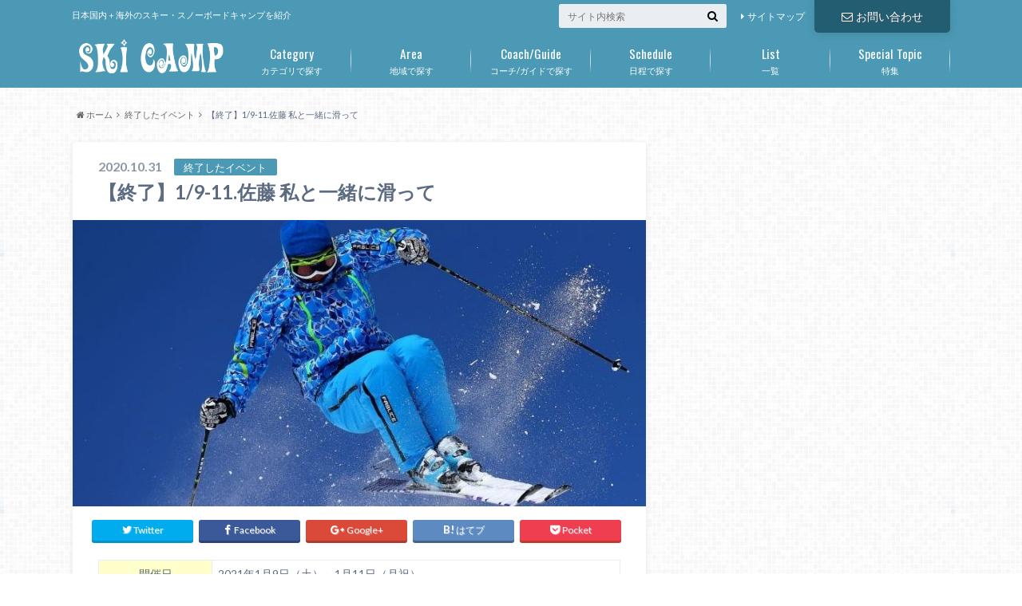

--- FILE ---
content_type: text/html; charset=UTF-8
request_url: https://ski-camp.jp/2020/10/31/20210109-noritaka-sato-camp/
body_size: 14645
content:
<!doctype html>

<!--[if lt IE 7]><html lang="ja"
	itemscope 
	itemtype="http://schema.org/Article" 
	prefix="og: http://ogp.me/ns#"  class="no-js lt-ie9 lt-ie8 lt-ie7"><![endif]-->
<!--[if (IE 7)&!(IEMobile)]><html lang="ja"
	itemscope 
	itemtype="http://schema.org/Article" 
	prefix="og: http://ogp.me/ns#"  class="no-js lt-ie9 lt-ie8"><![endif]-->
<!--[if (IE 8)&!(IEMobile)]><html lang="ja"
	itemscope 
	itemtype="http://schema.org/Article" 
	prefix="og: http://ogp.me/ns#"  class="no-js lt-ie9"><![endif]-->
<!--[if gt IE 8]><!--> <html lang="ja"
	itemscope 
	itemtype="http://schema.org/Article" 
	prefix="og: http://ogp.me/ns#"  class="no-js"><!--<![endif]-->

	<head>

<!--Added 03/16/2017 from here-->
<meta name="google-site-verification" content="SRgFD54rvOa1D2n80SMH83B0E9Oug2ReAtxB_5C9xSY" />
<!--Added 03/16/2017 to here-->

		<meta charset="utf-8">

		<meta http-equiv="X-UA-Compatible" content="IE=edge">

		<title>【終了】1/9-11.佐藤 私と一緒に滑って | Ski Camp</title>

		<meta name="HandheldFriendly" content="True">
		<meta name="MobileOptimized" content="320">
		<meta name="viewport" content="width=device-width, initial-scale=1"/>

		<link rel="apple-touch-icon" href="https://ski-camp.jp/wp-content/uploads/2016/06/favicon_144_144.jpg">
		<link rel="icon" href="https://ski-camp.jp/wp-content/uploads/2016/06/favicon2.png">

		<link rel="pingback" href="https://ski-camp.jp/xmlrpc.php">

		<!--[if IE]>
		<link rel="shortcut icon" href="https://ski-camp.jp/wp-content/uploads/2016/06/favicon.ico">
		<![endif]-->

		<!--[if lt IE 9]>
		<script src="//html5shiv.googlecode.com/svn/trunk/html5.js"></script>
		<script src="//css3-mediaqueries-js.googlecode.com/svn/trunk/css3-mediaqueries.js"></script>
		<![endif]-->


		
<!-- All in One SEO Pack 2.3.4.2 by Michael Torbert of Semper Fi Web Design[-1,-1] -->
<meta name="description" itemprop="description" content="開催日 2021年1月9日（土）～1月11日（月祝） 場所 長野県　Mt.乗鞍スノーリゾート 講師 佐藤紀隆 参加費 2泊3日 49" />

<meta name="keywords" itemprop="keywords" content="mt.乗鞍スノーリゾート,ski-est,佐藤紀隆,甲信越,長野" />

<link rel="canonical" href="https://ski-camp.jp/2020/10/31/20210109-noritaka-sato-camp/" />
<meta property="og:title" content="【終了】1/9-11.佐藤 私と一緒に滑って" />
<meta property="og:type" content="article" />
<meta property="og:url" content="https://ski-camp.jp/2020/10/31/20210109-noritaka-sato-camp/" />
<meta property="og:image" content="https://ski-camp.jp/wp-content/uploads/2017/12/p_noritaka-sato-e1543059147239.jpg" />
<meta property="og:site_name" content="Ski Camp" />
<meta property="article:published_time" content="2020-10-31T18:59:31Z" />
<meta property="article:modified_time" content="2021-01-12T14:31:55Z" />
<meta name="twitter:card" content="summary" />
<meta name="twitter:title" content="【終了】1/9-11.佐藤 私と一緒に滑って" />
<meta name="twitter:image" content="https://ski-camp.jp/wp-content/uploads/2017/12/p_noritaka-sato-e1543059147239.jpg" />
<meta itemprop="image" content="https://ski-camp.jp/wp-content/uploads/2017/12/p_noritaka-sato-e1543059147239.jpg" />
		<script type="text/javascript">
		  var _gaq = _gaq || [];
		  _gaq.push(['_setAccount', 'UA-79227825-1']);
		  _gaq.push(['_trackPageview']);
		  (function() {
		    var ga = document.createElement('script'); ga.type = 'text/javascript'; ga.async = true;
			ga.src = ('https:' == document.location.protocol ? 'https://ssl' : 'http://www') + '.google-analytics.com/ga.js';
		    var s = document.getElementsByTagName('script')[0]; s.parentNode.insertBefore(ga, s);
		  })();
		</script>
<!-- /all in one seo pack -->
<link rel="alternate" type="application/rss+xml" title="Ski Camp &raquo; フィード" href="https://ski-camp.jp/feed/" />
<link rel="alternate" type="application/rss+xml" title="Ski Camp &raquo; コメントフィード" href="https://ski-camp.jp/comments/feed/" />
		<script type="text/javascript">
			window._wpemojiSettings = {"baseUrl":"https:\/\/s.w.org\/images\/core\/emoji\/72x72\/","ext":".png","source":{"concatemoji":"https:\/\/ski-camp.jp\/wp-includes\/js\/wp-emoji-release.min.js"}};
			!function(e,o,t){var a,n,r;function i(e){var t=o.createElement("script");t.src=e,t.type="text/javascript",o.getElementsByTagName("head")[0].appendChild(t)}for(r=Array("simple","flag","unicode8","diversity"),t.supports={everything:!0,everythingExceptFlag:!0},n=0;n<r.length;n++)t.supports[r[n]]=function(e){var t,a,n=o.createElement("canvas"),r=n.getContext&&n.getContext("2d"),i=String.fromCharCode;if(!r||!r.fillText)return!1;switch(r.textBaseline="top",r.font="600 32px Arial",e){case"flag":return r.fillText(i(55356,56806,55356,56826),0,0),3e3<n.toDataURL().length;case"diversity":return r.fillText(i(55356,57221),0,0),a=(t=r.getImageData(16,16,1,1).data)[0]+","+t[1]+","+t[2]+","+t[3],r.fillText(i(55356,57221,55356,57343),0,0),a!=(t=r.getImageData(16,16,1,1).data)[0]+","+t[1]+","+t[2]+","+t[3];case"simple":return r.fillText(i(55357,56835),0,0),0!==r.getImageData(16,16,1,1).data[0];case"unicode8":return r.fillText(i(55356,57135),0,0),0!==r.getImageData(16,16,1,1).data[0]}return!1}(r[n]),t.supports.everything=t.supports.everything&&t.supports[r[n]],"flag"!==r[n]&&(t.supports.everythingExceptFlag=t.supports.everythingExceptFlag&&t.supports[r[n]]);t.supports.everythingExceptFlag=t.supports.everythingExceptFlag&&!t.supports.flag,t.DOMReady=!1,t.readyCallback=function(){t.DOMReady=!0},t.supports.everything||(a=function(){t.readyCallback()},o.addEventListener?(o.addEventListener("DOMContentLoaded",a,!1),e.addEventListener("load",a,!1)):(e.attachEvent("onload",a),o.attachEvent("onreadystatechange",function(){"complete"===o.readyState&&t.readyCallback()})),(a=t.source||{}).concatemoji?i(a.concatemoji):a.wpemoji&&a.twemoji&&(i(a.twemoji),i(a.wpemoji)))}(window,document,window._wpemojiSettings);
		</script>
		<style type="text/css">
img.wp-smiley,
img.emoji {
	display: inline !important;
	border: none !important;
	box-shadow: none !important;
	height: 1em !important;
	width: 1em !important;
	margin: 0 .07em !important;
	vertical-align: -0.1em !important;
	background: none !important;
	padding: 0 !important;
}
</style>
<link rel='stylesheet' id='contact-form-7-css'  href='https://ski-camp.jp/wp-content/plugins/contact-form-7/includes/css/styles.css' type='text/css' media='all' />
<link rel='stylesheet' id='style-css'  href='https://ski-camp.jp/wp-content/themes/albatros/style.css' type='text/css' media='all' />
<link rel='stylesheet' id='child-style-css'  href='https://ski-camp.jp/wp-content/themes/albatros_custom/style.css' type='text/css' media='all' />
<link rel='stylesheet' id='shortcode-css'  href='https://ski-camp.jp/wp-content/themes/albatros/library/css/shortcode.css' type='text/css' media='all' />
<script type='text/javascript' src='//ajax.googleapis.com/ajax/libs/jquery/1.8.3/jquery.min.js'></script>
<link rel='https://api.w.org/' href='https://ski-camp.jp/wp-json/' />
<link rel='shortlink' href='https://ski-camp.jp/?p=9304' />
<link rel="alternate" type="application/json+oembed" href="https://ski-camp.jp/wp-json/oembed/1.0/embed?url=https%3A%2F%2Fski-camp.jp%2F2020%2F10%2F31%2F20210109-noritaka-sato-camp%2F" />
<link rel="alternate" type="text/xml+oembed" href="https://ski-camp.jp/wp-json/oembed/1.0/embed?url=https%3A%2F%2Fski-camp.jp%2F2020%2F10%2F31%2F20210109-noritaka-sato-camp%2F&#038;format=xml" />
<style type="text/css">
body{color: #5c6b80;}
a{color: #4B99B5;}
a:hover{color: #74B7CF;}
.hentry footer .post-categories li a,.hentry footer .tags a{  background: #4B99B5;  border:1px solid #4B99B5;}
.hentry footer .tags a{color:#4B99B5; background: none;}
.hentry footer .post-categories li a:hover,.hentry footer .tags a:hover{ background:#74B7CF;  border-color:#74B7CF;}
input[type="text"],input[type="password"],input[type="datetime"],input[type="datetime-local"],input[type="date"],input[type="month"],input[type="time"],input[type="week"],input[type="number"],input[type="email"],input[type="url"],input[type="search"],input[type="tel"],input[type="color"],select,textarea,.field { background-color: #eaedf2;}
/*ヘッダー*/
.header{background: #4B99B5;}
.header .subnav .site_description,.header .mobile_site_description{color:  #fff;}
.nav li a {color: #fff;}
.nav li a:hover{color:#FFFF00;}
.subnav .contactbutton a{background: #235D72;}
.subnav .contactbutton a:hover{background:#3F7E94;}
@media only screen and (min-width: 768px) {
	.nav ul {background: #323944;}
	.nav li ul.sub-menu li a{color: #B0B4BA;}
}
/*メインエリア*/
.byline .cat-name{background: #4B99B5; color:  #fff;}
.widgettitle {background: #4B99B5; color:  #fff;}
.widget li a:after{color: #4B99B5!important;}

/* 投稿ページ吹き出し見出し */
.single .entry-content h2{background: #5C6B80;}
.single .entry-content h2:after{border-top-color:#5C6B80;}
/* リスト要素 */
.entry-content ul li:before{ background: #5C6B80;}
.entry-content ol li:before{ background: #5C6B80;}
/* カテゴリーラベル */
.single .authorbox .author-newpost li .cat-name,.related-box li .cat-name{ background: #4B99B5;}
/* CTA */
.cta-inner{ background: #323944;}
/* ローカルナビ */
.local-nav .title a{ background: #4B99B5;}
.local-nav .current_page_item a{color:#4B99B5;}
/* ランキングバッジ */
ul.wpp-list li a:before{background: #4B99B5;}
/* アーカイブのボタン */
.readmore a{border:1px solid #4B99B5;color:#4B99B5;}
.readmore a:hover{background:#4B99B5;color:#fff;}
/* ボタンの色 */
.btn-wrap a{background: #4B99B5;border: 1px solid #4B99B5;}
.btn-wrap a:hover{background: #74B7CF;}
.btn-wrap.simple a{border:1px solid #4B99B5;color:#4B99B5;}
.btn-wrap.simple a:hover{background:#4B99B5;}
/* コメント */
.blue-btn, .comment-reply-link, #submit { background-color: #4B99B5; }
.blue-btn:hover, .comment-reply-link:hover, #submit:hover, .blue-btn:focus, .comment-reply-link:focus, #submit:focus {background-color: #74B7CF; }
/* サイドバー */
.widget a{text-decoration:none; color:#666;}
.widget a:hover{color:#999;}
/*フッター*/
#footer-top{background-color: #323944; color: #86909E;}
.footer a,#footer-top a{color: #B0B4BA;}
#footer-top .widgettitle{color: #86909E;}
.footer {background-color: #323944;color: #86909E;}
.footer-links li:before{ color: #4B99B5;}
/* ページネーション */
.pagination a, .pagination span,.page-links a , .page-links ul > li > span{color: #4B99B5;}
.pagination a:hover, .pagination a:focus,.page-links a:hover, .page-links a:focus{background-color: #4B99B5;}
.pagination .current:hover, .pagination .current:focus{color: #74B7CF;}
</style>
<style>.simplemap img{max-width:none !important;padding:0 !important;margin:0 !important;}.staticmap,.staticmap img{max-width:100% !important;height:auto !important;}.simplemap .simplemap-content{display:none;}</style>
<script>var google_map_api_key = 'AIzaSyCSgTuve9_mVZicOKxQjkEol5_k0YSVzgU';</script><style type="text/css" id="custom-background-css">
body.custom-background { background-image: url('https://ski-camp.jp/wp-content/themes/albatros/library/images/body_bg01.png'); background-repeat: repeat; background-position: top left; background-attachment: scroll; }
</style>

<!--Added 06/30/2023 from here-->
<!-- Google tag (gtag.js) -->
<script async src="https://www.googletagmanager.com/gtag/js?id=G-4VBH8CX17H"></script>
<script>
  window.dataLayer = window.dataLayer || [];
  function gtag(){dataLayer.push(arguments);}
  gtag('js', new Date());

  gtag('config', 'G-4VBH8CX17H');
</script>
<!--Added 06/30/2023 to here-->

	</head>

	<body class="single single-post postid-9304 single-format-standard custom-background" itemscope itemtype="//schema.org/WebPage">

		<div id="container">

					
			<header class="header" role="banner" itemscope itemtype="//schema.org/WPHeader">

				<div id="inner-header" class="wrap cf">


					
<div id="logo">
																		<p class="h1 img" itemscope itemtype="//schema.org/Organization"><a href="https://ski-camp.jp"><img src="https://ski-camp.jp/wp-content/uploads/2016/06/logo-1.png" alt="Ski Camp"></a></p>
											</div>					
					
					<div class="subnav cf">
										<p class="site_description">日本国内＋海外のスキー・スノーボードキャンプを紹介</p>
										
					<div class="contactbutton"><ul id="menu-%e5%95%8f%e3%81%84%e5%90%88%e3%82%8f%e3%81%9b" class=""><li id="menu-item-27" class="menu-item menu-item-type-custom menu-item-object-custom menu-item-27"><a href="https://ski-camp.jp/contact/"><span class="gf"></span><i class="fa fa-envelope-o"></i>お問い合わせ</a></li>
</ul></div>					
					<ul id="menu-%e3%82%b5%e3%83%96%e3%83%8a%e3%83%93%e3%82%b2%e3%83%bc%e3%82%b7%e3%83%a7%e3%83%b3" class="linklist"><li id="menu-item-71" class="menu-item menu-item-type-custom menu-item-object-custom menu-item-71"><a href="http://ski-camp.jp/site-map/">サイトマップ<span class="gf"></span></a></li>
</ul>					
					<form role="search" method="get" id="searchform" class="searchform" action="https://ski-camp.jp/">
    <div>
        <label for="s" class="screen-reader-text"></label>
        <input type="search" id="s" name="s" value="" placeholder="サイト内検索" /><button type="submit" id="searchsubmit" ><i class="fa fa-search"></i></button>
    </div>
</form>					</div>

					<nav id="g_nav" role="navigation" itemscope itemtype="//schema.org/SiteNavigationElement">
						<ul id="menu-%e3%82%b9%e3%82%ad%e3%83%bc%e3%82%ab%e3%83%86%e3%82%b4%e3%83%aa%e3%83%bc" class="nav top-nav cf"><li id="menu-item-106" class="menu-item menu-item-type-post_type menu-item-object-page menu-item-has-children menu-item-106"><a href="https://ski-camp.jp/categories/">カテゴリで探す<span class="gf">Category</span></a>
<ul class="sub-menu">
	<li id="menu-item-3390" class="menu-item menu-item-type-post_type menu-item-object-page menu-item-3390"><a href="https://ski-camp.jp/categories/technical/">基礎スキー<span class="gf">Technical</span></a></li>
	<li id="menu-item-3048" class="menu-item menu-item-type-post_type menu-item-object-page menu-item-3048"><a href="https://ski-camp.jp/categories/racing/">レーシング<span class="gf">Racing</span></a></li>
	<li id="menu-item-4671" class="menu-item menu-item-type-post_type menu-item-object-page menu-item-4671"><a href="https://ski-camp.jp/categories/free-style/">フリースタイル<span class="gf"></span></a></li>
	<li id="menu-item-4549" class="menu-item menu-item-type-post_type menu-item-object-page menu-item-4549"><a href="https://ski-camp.jp/categories/backcountry/">バックカントリー<span class="gf"></span></a></li>
	<li id="menu-item-5073" class="menu-item menu-item-type-post_type menu-item-object-page menu-item-5073"><a href="https://ski-camp.jp/categories/telemark/">テレマーク<span class="gf"></span></a></li>
	<li id="menu-item-4554" class="menu-item menu-item-type-post_type menu-item-object-page menu-item-4554"><a href="https://ski-camp.jp/categories/snowboard/">スノーボード<span class="gf"></span></a></li>
	<li id="menu-item-3443" class="menu-item menu-item-type-post_type menu-item-object-page menu-item-3443"><a href="https://ski-camp.jp/categories/off-snow/">オフトレ<span class="gf"></span></a></li>
	<li id="menu-item-5209" class="menu-item menu-item-type-post_type menu-item-object-page menu-item-5209"><a href="https://ski-camp.jp/categories/tour/">ツアー<span class="gf"></span></a></li>
</ul>
</li>
<li id="menu-item-107" class="menu-item menu-item-type-post_type menu-item-object-page menu-item-has-children menu-item-107"><a href="https://ski-camp.jp/area/">地域で探す<span class="gf">Area</span></a>
<ul class="sub-menu">
	<li id="menu-item-3444" class="menu-item menu-item-type-post_type menu-item-object-page menu-item-3444"><a href="https://ski-camp.jp/area/hokkaido/">北海道<span class="gf"></span></a></li>
	<li id="menu-item-3091" class="menu-item menu-item-type-post_type menu-item-object-page menu-item-has-children menu-item-3091"><a href="https://ski-camp.jp/area/tohoku/">東北<span class="gf"></span></a>
	<ul class="sub-menu">
		<li id="menu-item-3448" class="menu-item menu-item-type-post_type menu-item-object-page menu-item-3448"><a href="https://ski-camp.jp/area/tohoku/aomori/">青森<span class="gf"></span></a></li>
		<li id="menu-item-3463" class="menu-item menu-item-type-post_type menu-item-object-page menu-item-3463"><a href="https://ski-camp.jp/area/tohoku/akita/">秋田<span class="gf"></span></a></li>
		<li id="menu-item-3462" class="menu-item menu-item-type-post_type menu-item-object-page menu-item-3462"><a href="https://ski-camp.jp/area/tohoku/iwate/">岩手<span class="gf"></span></a></li>
		<li id="menu-item-3220" class="menu-item menu-item-type-post_type menu-item-object-page menu-item-3220"><a href="https://ski-camp.jp/area/tohoku/yamagata/">山形<span class="gf"></span></a></li>
		<li id="menu-item-3461" class="menu-item menu-item-type-post_type menu-item-object-page menu-item-3461"><a href="https://ski-camp.jp/area/tohoku/miyagi/">宮城<span class="gf"></span></a></li>
		<li id="menu-item-3464" class="menu-item menu-item-type-post_type menu-item-object-page menu-item-3464"><a href="https://ski-camp.jp/area/tohoku/fukushima/">福島<span class="gf"></span></a></li>
	</ul>
</li>
	<li id="menu-item-3430" class="menu-item menu-item-type-post_type menu-item-object-page menu-item-has-children menu-item-3430"><a href="https://ski-camp.jp/area/kanto/">関東<span class="gf"></span></a>
	<ul class="sub-menu">
		<li id="menu-item-7617" class="menu-item menu-item-type-post_type menu-item-object-page menu-item-7617"><a href="https://ski-camp.jp/area/kanto/ibaraki/">茨城<span class="gf"></span></a></li>
		<li id="menu-item-7618" class="menu-item menu-item-type-post_type menu-item-object-page menu-item-7618"><a href="https://ski-camp.jp/area/kanto/tochigi/">栃木<span class="gf"></span></a></li>
		<li id="menu-item-3431" class="menu-item menu-item-type-post_type menu-item-object-page menu-item-3431"><a href="https://ski-camp.jp/area/kanto/gunma/">群馬<span class="gf"></span></a></li>
		<li id="menu-item-3483" class="menu-item menu-item-type-post_type menu-item-object-page menu-item-3483"><a href="https://ski-camp.jp/area/kanto/saitama/">埼玉<span class="gf"></span></a></li>
		<li id="menu-item-7619" class="menu-item menu-item-type-post_type menu-item-object-page menu-item-7619"><a href="https://ski-camp.jp/area/kanto/chiba/">千葉<span class="gf"></span></a></li>
		<li id="menu-item-3482" class="menu-item menu-item-type-post_type menu-item-object-page menu-item-3482"><a href="https://ski-camp.jp/area/kanto/kanagawa/">神奈川<span class="gf"></span></a></li>
	</ul>
</li>
	<li id="menu-item-3034" class="menu-item menu-item-type-post_type menu-item-object-page menu-item-has-children menu-item-3034"><a href="https://ski-camp.jp/area/koshinetsu/">甲信越<span class="gf"></span></a>
	<ul class="sub-menu">
		<li id="menu-item-5342" class="menu-item menu-item-type-post_type menu-item-object-page menu-item-5342"><a href="https://ski-camp.jp/area/koshinetsu/yamanashi/">山梨<span class="gf"></span></a></li>
		<li id="menu-item-3484" class="menu-item menu-item-type-post_type menu-item-object-page menu-item-3484"><a href="https://ski-camp.jp/area/koshinetsu/nagano/">長野<span class="gf"></span></a></li>
		<li id="menu-item-3032" class="menu-item menu-item-type-post_type menu-item-object-page menu-item-3032"><a href="https://ski-camp.jp/area/koshinetsu/niigata/">新潟<span class="gf"></span></a></li>
	</ul>
</li>
	<li id="menu-item-7669" class="menu-item menu-item-type-post_type menu-item-object-page menu-item-has-children menu-item-7669"><a href="https://ski-camp.jp/area/hokuriku/">北陸<span class="gf"></span></a>
	<ul class="sub-menu">
		<li id="menu-item-7668" class="menu-item menu-item-type-post_type menu-item-object-page menu-item-7668"><a href="https://ski-camp.jp/area/hokuriku/toyama/">富山<span class="gf"></span></a></li>
		<li id="menu-item-7705" class="menu-item menu-item-type-post_type menu-item-object-page menu-item-7705"><a href="https://ski-camp.jp/area/hokuriku/ishikawa/">石川<span class="gf"></span></a></li>
		<li id="menu-item-7707" class="menu-item menu-item-type-post_type menu-item-object-page menu-item-7707"><a href="https://ski-camp.jp/area/hokuriku/fukui/">福井<span class="gf"></span></a></li>
	</ul>
</li>
	<li id="menu-item-3488" class="menu-item menu-item-type-post_type menu-item-object-page menu-item-has-children menu-item-3488"><a href="https://ski-camp.jp/area/tokai/">東海<span class="gf"></span></a>
	<ul class="sub-menu">
		<li id="menu-item-3503" class="menu-item menu-item-type-post_type menu-item-object-page menu-item-3503"><a href="https://ski-camp.jp/area/tokai/gifu/">岐阜<span class="gf"></span></a></li>
		<li id="menu-item-7631" class="menu-item menu-item-type-post_type menu-item-object-page menu-item-7631"><a href="https://ski-camp.jp/area/tokai/shizuoka/">静岡<span class="gf"></span></a></li>
		<li id="menu-item-7630" class="menu-item menu-item-type-post_type menu-item-object-page menu-item-7630"><a href="https://ski-camp.jp/area/tokai/aichi/">愛知<span class="gf"></span></a></li>
		<li id="menu-item-7629" class="menu-item menu-item-type-post_type menu-item-object-page menu-item-7629"><a href="https://ski-camp.jp/area/tokai/mie/">三重<span class="gf"></span></a></li>
	</ul>
</li>
	<li id="menu-item-3492" class="menu-item menu-item-type-post_type menu-item-object-page menu-item-has-children menu-item-3492"><a href="https://ski-camp.jp/area/kansai/">関西・近畿<span class="gf"></span></a>
	<ul class="sub-menu">
		<li id="menu-item-7722" class="menu-item menu-item-type-post_type menu-item-object-page menu-item-7722"><a href="https://ski-camp.jp/area/kansai/shiga/">滋賀<span class="gf"></span></a></li>
		<li id="menu-item-397" class="menu-item menu-item-type-taxonomy menu-item-object-post_tag menu-item-397"><a href="https://ski-camp.jp/tag/osaka/">大阪<span class="gf"></span></a></li>
		<li id="menu-item-7736" class="menu-item menu-item-type-post_type menu-item-object-page menu-item-7736"><a href="https://ski-camp.jp/area/kansai/kyoto/">京都<span class="gf"></span></a></li>
		<li id="menu-item-7735" class="menu-item menu-item-type-post_type menu-item-object-page menu-item-7735"><a href="https://ski-camp.jp/area/kansai/hyogo/">兵庫<span class="gf"></span></a></li>
		<li id="menu-item-7744" class="menu-item menu-item-type-post_type menu-item-object-page menu-item-7744"><a href="https://ski-camp.jp/area/kansai/nara/">奈良<span class="gf"></span></a></li>
		<li id="menu-item-7743" class="menu-item menu-item-type-post_type menu-item-object-page menu-item-7743"><a href="https://ski-camp.jp/area/kansai/wakayama/">和歌山<span class="gf"></span></a></li>
	</ul>
</li>
	<li id="menu-item-3393" class="menu-item menu-item-type-post_type menu-item-object-page menu-item-3393"><a href="https://ski-camp.jp/overseas/">海外<span class="gf"></span></a></li>
</ul>
</li>
<li id="menu-item-108" class="menu-item menu-item-type-post_type menu-item-object-page menu-item-108"><a href="https://ski-camp.jp/coach/">コーチ/ガイドで探す<span class="gf">Coach/Guide</span></a></li>
<li id="menu-item-12690" class="menu-item menu-item-type-post_type menu-item-object-page menu-item-12690"><a href="https://ski-camp.jp/calendar2024/">日程で探す<span class="gf">Schedule</span></a></li>
<li id="menu-item-110" class="menu-item menu-item-type-post_type menu-item-object-page current_page_parent menu-item-has-children menu-item-110"><a href="https://ski-camp.jp/list/">一覧<span class="gf">List</span></a>
<ul class="sub-menu">
	<li id="menu-item-3732" class="menu-item menu-item-type-post_type menu-item-object-page current_page_parent menu-item-3732"><a href="https://ski-camp.jp/list/">レッスン/キャンプ<span class="gf"></span></a></li>
	<li id="menu-item-3731" class="menu-item menu-item-type-post_type menu-item-object-page menu-item-3731"><a href="https://ski-camp.jp/ski-resorts/">スキー場（国内）<span class="gf"></span></a></li>
	<li id="menu-item-3738" class="menu-item menu-item-type-post_type menu-item-object-page menu-item-3738"><a href="https://ski-camp.jp/movies/">動画<span class="gf"></span></a></li>
</ul>
</li>
<li id="menu-item-464" class="menu-item menu-item-type-taxonomy menu-item-object-category menu-item-464"><a href="https://ski-camp.jp/category/special-topic/">特集<span class="gf">Special Topic</span></a></li>
</ul>
					</nav>

				</div>

			</header>


<div id="breadcrumb" class="breadcrumb inner wrap cf"><ul itemscope itemtype="//data-vocabulary.org/Breadcrumb"><li><a href="https://ski-camp.jp/" itemprop="url"><i class="fa fa-home"></i><span itemprop="title"> ホーム</span></a></li><li><a href="https://ski-camp.jp/category/closed-event/" itemprop="url"><span itemprop="title">終了したイベント</span></a></li><li>【終了】1/9-11.佐藤 私と一緒に滑って</li></ul></div>

			<div id="content">

				<div id="inner-content" class="wrap cf">

					<main id="main" class="m-all t-2of3 d-5of7 cf" role="main" itemscope itemprop="mainContentOfPage" itemtype="//schema.org/Blog">

						

		              <article id="post-9304" class="cf post-9304 post type-post status-publish format-standard has-post-thumbnail hentry category-closed-event tag-mt-norikura tag-ski-est tag-noritaka-sato tag-koshinetsu tag-nagano" role="article" itemscope itemprop="blogPost" itemtype="//schema.org/BlogPosting">
		
		                <header class="article-header entry-header">
		                  <p class="byline entry-meta vcard">
		
							<span class="date entry-date updated" itemprop="datePublished" datetime="2020-10-31">2020.10.31</span>
			                <span class="cat-name">終了したイベント</span>
			                <span class="author" style="display: none;"><span class="fn">ski camp</span></span>
		
		                  </p>
		
		
		                  <h1 class="entry-title single-title" itemprop="headline" rel="bookmark">【終了】1/9-11.佐藤 私と一緒に滑って</h1>
		
		                </header>
		
												<figure class="eyecatch">
							<img width="718" height="359" src="https://ski-camp.jp/wp-content/uploads/2017/12/p_noritaka-sato-e1543059147239-718x359.jpg" class="attachment-single-thum size-single-thum wp-post-image" alt="p_noritaka-sato" srcset="https://ski-camp.jp/wp-content/uploads/2017/12/p_noritaka-sato-e1543059147239-718x359.jpg 718w, https://ski-camp.jp/wp-content/uploads/2017/12/p_noritaka-sato-e1543059147239-300x150.jpg 300w, https://ski-camp.jp/wp-content/uploads/2017/12/p_noritaka-sato-e1543059147239.jpg 800w" sizes="(max-width: 718px) 100vw, 718px" />						</figure>
						
												
<div class="share short">

<div class="sns">
<ul class="clearfix">
<!--ツイートボタン-->
<li class="twitter"> 
<a target="blank" href="//twitter.com/intent/tweet?url=https%3A%2F%2Fski-camp.jp%2F2020%2F10%2F31%2F20210109-noritaka-sato-camp%2F&text=%E3%80%90%E7%B5%82%E4%BA%86%E3%80%911%2F9-11.%E4%BD%90%E8%97%A4+%E7%A7%81%E3%81%A8%E4%B8%80%E7%B7%92%E3%81%AB%E6%BB%91%E3%81%A3%E3%81%A6&tw_p=tweetbutton" onclick="window.open(this.href, 'tweetwindow', 'width=550, height=450,personalbar=0,toolbar=0,scrollbars=1,resizable=1'); return false;"><i class="fa fa-twitter"></i><span class="text">Twitter</span><span class="count"></span></a>
</li>

<li class="facebook">
<a href="http://www.facebook.com/sharer.php?src=bm&u=https%3A%2F%2Fski-camp.jp%2F2020%2F10%2F31%2F20210109-noritaka-sato-camp%2F&t=" onclick="javascript:window.open(this.href, '', 'menubar=no,toolbar=no,resizable=yes,scrollbars=yes,height=300,width=600');return false;"><i class="fa fa-facebook"></i>
<span class="text">Facebook</span><span class="count"></span></a>
</li>

<!--Google+1ボタン-->
<li class="googleplus">
<a href="//plusone.google.com/_/+1/confirm?hl=ja&url=https://ski-camp.jp/2020/10/31/20210109-noritaka-sato-camp/" onclick="window.open(this.href, 'window', 'width=550, height=450,personalbar=0,toolbar=0,scrollbars=1,resizable=1'); return false;" rel="tooltip" data-toggle="tooltip" data-placement="top" title="GooglePlusで共有"><i class="fa fa-google-plus"></i><span class="text">Google+</span><span class="count"></span></a>
</li>

<!--はてブボタン-->  
<li class="hatebu">       
<a href="//b.hatena.ne.jp/add?mode=confirm&url=https://ski-camp.jp/2020/10/31/20210109-noritaka-sato-camp/&title=%E3%80%90%E7%B5%82%E4%BA%86%E3%80%911%2F9-11.%E4%BD%90%E8%97%A4+%E7%A7%81%E3%81%A8%E4%B8%80%E7%B7%92%E3%81%AB%E6%BB%91%E3%81%A3%E3%81%A6" onclick="window.open(this.href, 'HBwindow', 'width=600, height=400, menubar=no, toolbar=no, scrollbars=yes'); return false;" target="_blank"><span class="text">はてブ</span><span class="count"></span></a>
</li>


<!--ポケットボタン-->      
<li class="pocket">
<a href="//getpocket.com/edit?url=https://ski-camp.jp/2020/10/31/20210109-noritaka-sato-camp/&title=【終了】1/9-11.佐藤 私と一緒に滑って" onclick="window.open(this.href, 'FBwindow', 'width=550, height=350, menubar=no, toolbar=no, scrollbars=yes'); return false;"><i class="fa fa-get-pocket"></i><span class="text">Pocket</span><span class="count"></span></a></li>
</ul>
</div> 


</div>						
						
		                <section class="entry-content cf" itemprop="articleBody">

						

						<table width="315">
<tbody>
<tr>
<td style="text-align: center;" valign="top" bgcolor="#ffffcc" width="60">開催日</td>
<td style="text-align: left;" width="265">2021年1月9日（土）～1月11日（月祝）</td>
</tr>
<tr>
<td style="text-align: center;" valign="top" bgcolor="#ffffcc">場所</td>
<td style="text-align: left;">長野県　Mt.乗鞍スノーリゾート</td>
</tr>
<tr>
<td style="text-align: center;" valign="top" bgcolor="#ffffcc">講師</td>
<td style="text-align: left;"><a href="https://ski-camp.jp/noritaka-sato/">佐藤紀隆</a></td>
</tr>
<tr>
<td style="text-align: center;" valign="top" bgcolor="#ffffcc">参加費</td>
<td style="text-align: left;">2泊3日 49,500円</td>
</tr>
<tr>
<td style="text-align: center;" valign="top" bgcolor="#ffffcc">内容</td>
<td style="text-align: left;">４月からの自粛でたまった滑りたい病。<br />
テーマよりも楽しさ優先で、全力ではっちゃける！</td>
</tr>
<tr>
<td style="text-align: center;" valign="top" bgcolor="#ffffcc">対象</td>
<td style="text-align: left;">中上級スキーヤー</td>
</tr>
<tr>
<td style="text-align: center;" valign="top" bgcolor="#ffffcc">定員</td>
<td style="text-align: left;">10名</td>
</tr>
<tr>
<td style="text-align: center;" valign="top" bgcolor="#ffffcc">主催</td>
<td style="text-align: left;"><a href="https://ski-camp.jp/ski-est/">Ski-est</a></td>
</tr>
<tr>
<td style="text-align: center;" valign="top" bgcolor="#ffffcc">詳細・お問合せ</td>
<td style="text-align: left;"><a href="http://www.ski-est.com/" rel="noopener" target="_blank">http://www.ski-est.com/</a></td>
</tr>
<tr>
<td style="text-align: center;" valign="top" bgcolor="#ffffcc">申込み</td>
<td style="text-align: left;"><input type="button" onclick="window.open('https://urakata.in/new_reserve/calendar/ski-est?course_id=8984&#038;date=2021-01-01','_blank') "value="予約・空き確認へ"> </td>
</tr>
</tbody>
</table>

													<div class="add">
								<div id="text-15" class="widget widget_text">			<div class="textwidget"><script async src="//pagead2.googlesyndication.com/pagead/js/adsbygoogle.js"></script>
<!-- Skicamp-responsive -->
<ins class="adsbygoogle"
     style="display:block"
     data-ad-client="ca-pub-5405687971085134"
     data-ad-slot="4026839105"
     data-ad-format="auto"
     data-full-width-responsive="true"></ins>
<script>
(adsbygoogle = window.adsbygoogle || []).push({});
</script></div>
		</div>							</div>
						
		                </section>

												
						



						

												<div class="sharewrap">
										            <h3>シェア！</h3>
													
<div class="share">

<div class="sns">
<ul class="clearfix">
<!--ツイートボタン-->
<li class="twitter"> 
<a target="blank" href="//twitter.com/intent/tweet?url=https%3A%2F%2Fski-camp.jp%2F2020%2F10%2F31%2F20210109-noritaka-sato-camp%2F&text=%E3%80%90%E7%B5%82%E4%BA%86%E3%80%911%2F9-11.%E4%BD%90%E8%97%A4+%E7%A7%81%E3%81%A8%E4%B8%80%E7%B7%92%E3%81%AB%E6%BB%91%E3%81%A3%E3%81%A6&tw_p=tweetbutton" onclick="window.open(this.href, 'tweetwindow', 'width=550, height=450,personalbar=0,toolbar=0,scrollbars=1,resizable=1'); return false;"><i class="fa fa-twitter"></i><span class="text">Twitter</span><span class="count"></span></a>
</li>

<!--Facebookボタン-->      
<li class="facebook">
<a href="http://www.facebook.com/sharer.php?src=bm&u=https%3A%2F%2Fski-camp.jp%2F2020%2F10%2F31%2F20210109-noritaka-sato-camp%2F&t=%E3%80%90%E7%B5%82%E4%BA%86%E3%80%911%2F9-11.%E4%BD%90%E8%97%A4+%E7%A7%81%E3%81%A8%E4%B8%80%E7%B7%92%E3%81%AB%E6%BB%91%E3%81%A3%E3%81%A6" onclick="javascript:window.open(this.href, '', 'menubar=no,toolbar=no,resizable=yes,scrollbars=yes,height=300,width=600');return false;"><i class="fa fa-facebook"></i>
<span class="text">Facebook</span><span class="count"></span></a>
</li>


<!--Google+1ボタン-->
<li class="googleplus">
<a href="//plusone.google.com/_/+1/confirm?hl=ja&url=https://ski-camp.jp/2020/10/31/20210109-noritaka-sato-camp/" onclick="window.open(this.href, 'window', 'width=550, height=450,personalbar=0,toolbar=0,scrollbars=1,resizable=1'); return false;" rel="tooltip" data-toggle="tooltip" data-placement="top" title="GooglePlusで共有"><i class="fa fa-google-plus"></i><span class="text">Google+</span><span class="count"></span></a>
</li>

<!--はてブボタン-->  
<li class="hatebu">       
<a href="//b.hatena.ne.jp/add?mode=confirm&url=https://ski-camp.jp/2020/10/31/20210109-noritaka-sato-camp/&title=%E3%80%90%E7%B5%82%E4%BA%86%E3%80%911%2F9-11.%E4%BD%90%E8%97%A4+%E7%A7%81%E3%81%A8%E4%B8%80%E7%B7%92%E3%81%AB%E6%BB%91%E3%81%A3%E3%81%A6" onclick="window.open(this.href, 'HBwindow', 'width=600, height=400, menubar=no, toolbar=no, scrollbars=yes'); return false;" target="_blank"><span class="text">はてブ</span><span class="count"></span></a>
</li>

<!--LINEボタン-->   
<li class="line">
<a href="//line.me/R/msg/text/?%E3%80%90%E7%B5%82%E4%BA%86%E3%80%911%2F9-11.%E4%BD%90%E8%97%A4+%E7%A7%81%E3%81%A8%E4%B8%80%E7%B7%92%E3%81%AB%E6%BB%91%E3%81%A3%E3%81%A6%0Ahttps%3A%2F%2Fski-camp.jp%2F2020%2F10%2F31%2F20210109-noritaka-sato-camp%2F"><span class="text">LINE</span></a>
</li>     

<!--ポケットボタン-->      
<li class="pocket">
<a href="//getpocket.com/edit?url=https://ski-camp.jp/2020/10/31/20210109-noritaka-sato-camp/&title=【終了】1/9-11.佐藤 私と一緒に滑って" onclick="window.open(this.href, 'FBwindow', 'width=550, height=350, menubar=no, toolbar=no, scrollbars=yes'); return false;"><i class="fa fa-get-pocket"></i><span class="text">Pocket</span><span class="count"></span></a></li>

<!--RSSボタン-->
<li class="rss">
<a href="https://ski-camp.jp/?feed=rss2"><i class="fa fa-rss"></i><span class="text">RSS</span></a></li>


<!--feedlyボタン-->
<li class="feedly">
<a href="//feedly.com/index.html#subscription%2Ffeed%2Fhttp%3A%2F%2Fski-camp.jp%2Ffeed%2F"  target="blank"><i class="fa fa-rss"></i><span class="text">feedly</span><span class="count"></span></a></li>    
</ul>
</div>
</div>						</div>
												
						
						

  
  

		                <footer class="article-footer">

							<div class="category-newpost-wrap">
							<h3><a href="https://ski-camp.jp/category/closed-event/" rel="category tag">終了したイベント</a>の最新記事</h3>
														<ul class="category-newpost cf">
																					<li class="cf"><span class="date">2025.12.01</span><a href="https://ski-camp.jp/2025/12/01/20251230-takayuki-nagawasa-lesson/" title="【終了】12/30-31.蔵王スキー学校  ナショナルデモスペシャルキャンプ"> 【終了】12/30-31.蔵王スキー学校  ナショナルデモスペシャルキャンプ</a></li>
														<li class="cf"><span class="date">2025.11.09</span><a href="https://ski-camp.jp/2025/11/09/20260103-konomi-ohta-lesson/" title="【終了】1/3-4.太田好美デモ　年始レッスン"> 【終了】1/3-4.太田好美デモ　年始レッスン</a></li>
														<li class="cf"><span class="date">2025.11.09</span><a href="https://ski-camp.jp/2025/11/09/20251129-konomi-ohta-lesson/" title="【終了】11/29-30.太田好美デモ　シーズンインレッスン②"> 【終了】11/29-30.太田好美デモ　シーズンインレッスン②</a></li>
														<li class="cf"><span class="date">2025.11.09</span><a href="https://ski-camp.jp/2025/11/09/20251122-konomi-ohta-lesson/" title="【終了】11/22-24.太田好美デモ　シーズンインレッスン①"> 【終了】11/22-24.太田好美デモ　シーズンインレッスン①</a></li>
														<li class="cf"><span class="date">2025.11.09</span><a href="https://ski-camp.jp/2025/11/09/20260102-asako-sato-lesson/" title="【終了】1/2-3.岩木山キャンプ"> 【終了】1/2-3.岩木山キャンプ</a></li>
																					</ul>
							</div>
	
			                <ul class="post-categories">
	<li><a href="https://ski-camp.jp/category/closed-event/" rel="category tag">終了したイベント</a></li></ul>			
			                <p class="tags"><a href="https://ski-camp.jp/tag/mt-norikura/" rel="tag">Mt.乗鞍スノーリゾート</a><a href="https://ski-camp.jp/tag/ski-est/" rel="tag">Ski-est</a><a href="https://ski-camp.jp/tag/noritaka-sato/" rel="tag">佐藤紀隆</a><a href="https://ski-camp.jp/tag/koshinetsu/" rel="tag">甲信越</a><a href="https://ski-camp.jp/tag/nagano/" rel="tag">長野</a></p>		
		                </footer>
						
		              </article>
		

						<div class="authorbox">
						
							<div class="np-post">	
								<div class="navigation">
																<div class="prev"><a href="https://ski-camp.jp/2020/10/31/20210104-noritaka-sato-camp/" rel="prev">【終了】1/4-6.佐藤 ショート＆ロングの基本確認</a></div>
																								<div class="next"><a href="https://ski-camp.jp/2020/10/31/20210112-noritaka-sato-camp/" rel="next">【終了】1/12-14.佐藤 ロングターンを磨く講座</a></div>
																</div>
							</div>
						</div>



	
			  <div class="related-box original-related cf">
    <div class="inbox">
	    <h2 class="related-h h_ttl"><span class="gf">RECOMMEND</span>こちらの記事も人気です。</h2>
		    <div class="related-post">
				<ul class="related-list cf">

  	        <li class="" rel="bookmark" title="【終了】3/16-17.第3回2024ブルーモリスコブ選手権大会">
		        <a href="https://ski-camp.jp/2023/11/25/20240316-yudono3-kobusenshuken/" rel=\"bookmark" title="【終了】3/16-17.第3回2024ブルーモリスコブ選手権大会" class="title">
		        	<figure class="eyecatch">
	        	                <img width="300" height="200" src="https://ski-camp.jp/wp-content/uploads/2018/06/Yudono3-e1527781866360-300x200.jpg" class="attachment-home-thum size-home-thum wp-post-image" alt="Yudono3" />	        		            </figure>
					<span class="cat-name">終了したイベント</span>
					<time class="date">2023.11.25</time>
					<h3 class="ttl">
						【終了】3/16-17.第3回2024ブルーモリスコブ選手権大会					</h3>
				</a>
	        </li>
  	        <li class="" rel="bookmark" title="【終了】1/2-4.GSショートポール・ロングポール （ナイタースラローム）">
		        <a href="https://ski-camp.jp/2021/10/27/20220102-domcamp/" rel=\"bookmark" title="【終了】1/2-4.GSショートポール・ロングポール （ナイタースラローム）" class="title">
		        	<figure class="eyecatch">
	        	                <img width="300" height="200" src="https://ski-camp.jp/wp-content/uploads/2021/02/P_TakekatsuMatsuzaki-e1613457167585-300x200.jpg" class="attachment-home-thum size-home-thum wp-post-image" alt="P_TakekatsuMatsuzaki" />	        		            </figure>
					<span class="cat-name">終了したイベント</span>
					<time class="date">2021.10.27</time>
					<h3 class="ttl">
						【終了】1/2-4.GSショートポール・ロングポール （ナイタースラローム）					</h3>
				</a>
	        </li>
  	        <li class="" rel="bookmark" title="【終了】8/20-21.みつまたPLA SNOWキャンプ②">
		        <a href="https://ski-camp.jp/2019/06/16/20190820-hidefumi-watanabe-camp/" rel=\"bookmark" title="【終了】8/20-21.みつまたPLA SNOWキャンプ②" class="title">
		        	<figure class="eyecatch">
	        	                <img width="300" height="200" src="https://ski-camp.jp/wp-content/uploads/2016/10/Hidefumi-Watanabe1-e1476525532948-300x200.jpg" class="attachment-home-thum size-home-thum wp-post-image" alt="hidefumi-watanabe1" />	        		            </figure>
					<span class="cat-name">終了したイベント</span>
					<time class="date">2019.6.16</time>
					<h3 class="ttl">
						【終了】8/20-21.みつまたPLA SNOWキャンプ②					</h3>
				</a>
	        </li>
  	        <li class="" rel="bookmark" title="【終了】1/7-8.進藤正勝 ショートターンレッスン会">
		        <a href="https://ski-camp.jp/2016/11/29/0107-masakatsu-shindo-camp/" rel=\"bookmark" title="【終了】1/7-8.進藤正勝 ショートターンレッスン会" class="title">
		        	<figure class="eyecatch">
	        	                <img width="300" height="200" src="https://ski-camp.jp/wp-content/uploads/2016/11/GoodAdventure_SB-e1480309957169-300x200.jpg" class="attachment-home-thum size-home-thum wp-post-image" alt="goodadventure_sb" />	        		            </figure>
					<span class="cat-name">終了したイベント</span>
					<time class="date">2016.11.29</time>
					<h3 class="ttl">
						【終了】1/7-8.進藤正勝 ショートターンレッスン会					</h3>
				</a>
	        </li>
  	        <li class="" rel="bookmark" title="【終了】5/21-23.コブコブキャンプＥ">
		        <a href="https://ski-camp.jp/2022/03/12/20220521-yudono3-camp/" rel=\"bookmark" title="【終了】5/21-23.コブコブキャンプＥ" class="title">
		        	<figure class="eyecatch">
	        	                <img width="300" height="200" src="https://ski-camp.jp/wp-content/uploads/2018/06/Yudono3-e1527781866360-300x200.jpg" class="attachment-home-thum size-home-thum wp-post-image" alt="Yudono3" />	        		            </figure>
					<span class="cat-name">終了したイベント</span>
					<time class="date">2022.3.12</time>
					<h3 class="ttl">
						【終了】5/21-23.コブコブキャンプＥ					</h3>
				</a>
	        </li>
  	        <li class="" rel="bookmark" title="【終了】7/19-10/4.夏LEEコブレッスン – コブ基礎">
		        <a href="https://ski-camp.jp/2025/06/04/20250719-lee-kobulesson/" rel=\"bookmark" title="【終了】7/19-10/4.夏LEEコブレッスン – コブ基礎" class="title">
		        	<figure class="eyecatch">
	        	                <img width="300" height="200" src="https://ski-camp.jp/wp-content/uploads/2018/06/LeeWing_Pislab-1-e1528163139327-300x200.jpg" class="attachment-home-thum size-home-thum wp-post-image" alt="LeeWing_Pislab" />	        		            </figure>
					<span class="cat-name">終了したイベント</span>
					<time class="date">2025.6.4</time>
					<h3 class="ttl">
						【終了】7/19-10/4.夏LEEコブレッスン – コブ基礎					</h3>
				</a>
	        </li>
  	        <li class="" rel="bookmark" title="【終了】1/19-3/19.七ヶ宿平日スキルアップレッスン（全５回）">
		        <a href="https://ski-camp.jp/2020/11/12/20210119-hidefumi-watanabe-lesson/" rel=\"bookmark" title="【終了】1/19-3/19.七ヶ宿平日スキルアップレッスン（全５回）" class="title">
		        	<figure class="eyecatch">
	        	                <img width="300" height="200" src="https://ski-camp.jp/wp-content/uploads/2016/10/Hidefumi-Watanabe1-e1476525532948-300x200.jpg" class="attachment-home-thum size-home-thum wp-post-image" alt="hidefumi-watanabe1" />	        		            </figure>
					<span class="cat-name">終了したイベント</span>
					<time class="date">2020.11.12</time>
					<h3 class="ttl">
						【終了】1/19-3/19.七ヶ宿平日スキルアップレッスン（全５回）					</h3>
				</a>
	        </li>
  	        <li class="" rel="bookmark" title="【終了】10/2.X-tech埼玉貸し切りトランポリンキャンプ">
		        <a href="https://ski-camp.jp/2016/09/11/1002-trampoline-camp/" rel=\"bookmark" title="【終了】10/2.X-tech埼玉貸し切りトランポリンキャンプ" class="title">
		        	<figure class="eyecatch">
	        	                <img width="300" height="200" src="https://ski-camp.jp/wp-content/uploads/2016/06/kandatsu2-300x200.jpg" class="attachment-home-thum size-home-thum wp-post-image" alt="kandatsu2" />	        		            </figure>
					<span class="cat-name">終了したイベント</span>
					<time class="date">2016.9.11</time>
					<h3 class="ttl">
						【終了】10/2.X-tech埼玉貸し切りトランポリンキャンプ					</h3>
				</a>
	        </li>
  
  			</ul>
	    </div>
    </div>
</div>
  	

						
						

					</main>

									<div id="sidebar1" class="sidebar m-all t-1of3 d-2of7 last-col cf" role="complementary">
					
					 
					
										
										
					
											<div id="text-9" class="widget widget_text">			<div class="textwidget"><iframe src="https://www.facebook.com/plugins/page.php?href=https%3A%2F%2Fwww.facebook.com%2Fskicamp.jp%2F&tabs=timeline&width=340&height=500&small_header=false&adapt_container_width=true&hide_cover=false&show_facepile=true&appId" width="340" height="500" style="border:none;overflow:hidden" scrolling="no" frameborder="0" allowTransparency="true"></iframe></div>
		</div><div id="text-7" class="widget widget_text">			<div class="textwidget"><script async src="//pagead2.googlesyndication.com/pagead/js/adsbygoogle.js"></script>
<!-- 336x280_ski-camp -->
<ins class="adsbygoogle"
     style="display:inline-block;width:336px;height:280px"
     data-ad-client="ca-pub-5405687971085134"
     data-ad-slot="8508284805"></ins>
<script>
(adsbygoogle = window.adsbygoogle || []).push({});
</script></div>
		</div><div id="recent-posts-2" class="widget widget_recent_entries"><h4 class="widgettitle"><span>最近の投稿</span></h4>			<ul>
								
				<li class="cf">
					<a class="cf" href="https://ski-camp.jp/2025/12/01/20260314-takayuki-nagawase-lesson/" title="3/14-15.蔵王スキー学校  ナショナルデモスペシャルキャンプ">
												<figure class="eyecatch">
							<img width="300" height="200" src="https://ski-camp.jp/wp-content/uploads/2020/02/P_TakayukiNagasawa-e1581770309605-300x200.png" class="attachment-home-thum size-home-thum wp-post-image" alt="P_TakayukiNagasawa" />						</figure>
												3/14-15.蔵王スキー学校  ナショナルデモスペシャルキャンプ						<span class="date">2025.12.01</span>
					</a>
				</li>
								
				<li class="cf">
					<a class="cf" href="https://ski-camp.jp/2025/12/01/20251230-takayuki-nagawasa-lesson/" title="【終了】12/30-31.蔵王スキー学校  ナショナルデモスペシャルキャンプ">
												<figure class="eyecatch">
							<img width="300" height="200" src="https://ski-camp.jp/wp-content/uploads/2020/02/P_TakayukiNagasawa-e1581770309605-300x200.png" class="attachment-home-thum size-home-thum wp-post-image" alt="P_TakayukiNagasawa" />						</figure>
												【終了】12/30-31.蔵王スキー学校  ナショナルデモスペシャルキャンプ						<span class="date">2025.12.01</span>
					</a>
				</li>
								
				<li class="cf">
					<a class="cf" href="https://ski-camp.jp/2025/11/13/20260115-takayuki-nagawase-lesson/" title="1/15-2/5.ステップアップナイタートレーニング">
												<figure class="eyecatch">
							<img width="300" height="200" src="https://ski-camp.jp/wp-content/uploads/2020/02/P_TakayukiNagasawa-e1581770309605-300x200.png" class="attachment-home-thum size-home-thum wp-post-image" alt="P_TakayukiNagasawa" />						</figure>
												1/15-2/5.ステップアップナイタートレーニング						<span class="date">2025.11.13</span>
					</a>
				</li>
								
				<li class="cf">
					<a class="cf" href="https://ski-camp.jp/2025/11/13/20260104-takayuki-nagawase-lesson/" title="1/4-3/28.ステップアップトレーニング">
												<figure class="eyecatch">
							<img width="300" height="200" src="https://ski-camp.jp/wp-content/uploads/2020/02/P_TakayukiNagasawa-e1581770309605-300x200.png" class="attachment-home-thum size-home-thum wp-post-image" alt="P_TakayukiNagasawa" />						</figure>
												1/4-3/28.ステップアップトレーニング						<span class="date">2025.11.13</span>
					</a>
				</li>
								
				<li class="cf">
					<a class="cf" href="https://ski-camp.jp/2025/11/09/20260103-konomi-ohta-lesson/" title="【終了】1/3-4.太田好美デモ　年始レッスン">
												<figure class="eyecatch">
							<img width="300" height="200" src="https://ski-camp.jp/wp-content/uploads/2022/06/P_Konomi.Ota_-e1655619435716-300x200.jpg" class="attachment-home-thum size-home-thum wp-post-image" alt="P_KonomiOhta" />						</figure>
												【終了】1/3-4.太田好美デモ　年始レッスン						<span class="date">2025.11.09</span>
					</a>
				</li>
							</ul>
			 
			</div><div id="categories-2" class="widget widget_categories"><h4 class="widgettitle"><span>カテゴリー</span></h4>		<ul>
	<li class="cat-item cat-item-391"><a href="https://ski-camp.jp/category/all-mountain/" >オールマウンテン (1)</a>
</li>
	<li class="cat-item cat-item-5"><a href="https://ski-camp.jp/category/backcountry/" >バックカントリー (2)</a>
</li>
	<li class="cat-item cat-item-4"><a href="https://ski-camp.jp/category/free-style/" >フリースタイル (1)</a>
</li>
	<li class="cat-item cat-item-3"><a href="https://ski-camp.jp/category/racing/" >レーシング (1)</a>
</li>
	<li class="cat-item cat-item-2"><a href="https://ski-camp.jp/category/technical/" >基礎スキー (29)</a>
</li>
	<li class="cat-item cat-item-79"><a href="https://ski-camp.jp/category/special-topic/" >特集 (9)</a>
</li>
	<li class="cat-item cat-item-423"><a href="https://ski-camp.jp/category/closed-event/" >終了したイベント</a> (2,380)
</li>
		</ul>
</div><div id="tag_cloud-3" class="widget widget_tag_cloud"><h4 class="widgettitle"><span>タグ</span></h4><div class="tagcloud"><a href='https://ski-camp.jp/tag/good-adventure/' class='tag-link-139 tag-link-position-1' title='128件のトピック' style='font-size: 10.224299065421pt;'>GOOD ADVENTURE</a>
<a href='https://ski-camp.jp/tag/gs/' class='tag-link-119 tag-link-position-2' title='113件のトピック' style='font-size: 9.5700934579439pt;'>GS</a>
<a href='https://ski-camp.jp/tag/ideha/' class='tag-link-383 tag-link-position-3' title='103件のトピック' style='font-size: 9.0467289719626pt;'>IDEHA</a>
<a href='https://ski-camp.jp/tag/lee-ski-school/' class='tag-link-312 tag-link-position-4' title='100件のトピック' style='font-size: 8.785046728972pt;'>Lee Ski School</a>
<a href='https://ski-camp.jp/tag/lesson-one/' class='tag-link-318 tag-link-position-5' title='88件のトピック' style='font-size: 8.1308411214953pt;'>Lesson one</a>
<a href='https://ski-camp.jp/tag/shift-alpen-ski-academy/' class='tag-link-212 tag-link-position-6' title='89件のトピック' style='font-size: 8.1308411214953pt;'>SHIFT Alpen Ski Academy</a>
<a href='https://ski-camp.jp/tag/ski-est/' class='tag-link-241 tag-link-position-7' title='159件のトピック' style='font-size: 11.401869158879pt;'>Ski-est</a>
<a href='https://ski-camp.jp/tag/sl/' class='tag-link-120 tag-link-position-8' title='96件のトピック' style='font-size: 8.6542056074766pt;'>SL</a>
<a href='https://ski-camp.jp/tag/kagura-ski-resort/' class='tag-link-72 tag-link-position-9' title='203件のトピック' style='font-size: 12.841121495327pt;'>かぐらスキー場</a>
<a href='https://ski-camp.jp/tag/air/' class='tag-link-61 tag-link-position-10' title='152件のトピック' style='font-size: 11.140186915888pt;'>エア</a>
<a href='https://ski-camp.jp/tag/bump/' class='tag-link-118 tag-link-position-11' title='541件のトピック' style='font-size: 18.336448598131pt;'>コブ</a>
<a href='https://ski-camp.jp/tag/demonstrator/' class='tag-link-225 tag-link-position-12' title='419件のトピック' style='font-size: 16.897196261682pt;'>デモ</a>
<a href='https://ski-camp.jp/tag/pislab-plasnow/' class='tag-link-50 tag-link-position-13' title='249件のトピック' style='font-size: 14.018691588785pt;'>ピスラボ・プラスノー</a>
<a href='https://ski-camp.jp/tag/shichikashuku-ski-school/' class='tag-link-113 tag-link-position-14' title='139件のトピック' style='font-size: 10.747663551402pt;'>七ヶ宿スキースクール</a>
<a href='https://ski-camp.jp/tag/marunuma/' class='tag-link-42 tag-link-position-15' title='135件のトピック' style='font-size: 10.485981308411pt;'>丸沼高原スキー場</a>
<a href='https://ski-camp.jp/tag/noritaka-sato/' class='tag-link-239 tag-link-position-16' title='147件のトピック' style='font-size: 11.009345794393pt;'>佐藤紀隆</a>
<a href='https://ski-camp.jp/tag/asako-sato/' class='tag-link-200 tag-link-position-17' title='97件のトピック' style='font-size: 8.6542056074766pt;'>佐藤麻子</a>
<a href='https://ski-camp.jp/tag/minoru-kaneko/' class='tag-link-25 tag-link-position-18' title='341件のトピック' style='font-size: 15.719626168224pt;'>兼子稔</a>
<a href='https://ski-camp.jp/tag/kaneko-ss/' class='tag-link-283 tag-link-position-19' title='252件のトピック' style='font-size: 14.018691588785pt;'>兼子稔スキースクール</a>
<a href='https://ski-camp.jp/tag/saitama/' class='tag-link-66 tag-link-position-20' title='87件のトピック' style='font-size: 8pt;'>埼玉</a>
<a href='https://ski-camp.jp/tag/miyagi/' class='tag-link-111 tag-link-position-21' title='140件のトピック' style='font-size: 10.747663551402pt;'>宮城</a>
<a href='https://ski-camp.jp/tag/short-turn/' class='tag-link-116 tag-link-position-22' title='106件のトピック' style='font-size: 9.1775700934579pt;'>小回り</a>
<a href='https://ski-camp.jp/tag/yamagata/' class='tag-link-40 tag-link-position-23' title='605件のトピック' style='font-size: 18.990654205607pt;'>山形</a>
<a href='https://ski-camp.jp/tag/niigata/' class='tag-link-71 tag-link-position-24' title='399件のトピック' style='font-size: 16.635514018692pt;'>新潟</a>
<a href='https://ski-camp.jp/tag/gassan-ski-resort/' class='tag-link-186 tag-link-position-25' title='312件のトピック' style='font-size: 15.327102803738pt;'>月山スキー場</a>
<a href='https://ski-camp.jp/tag/gassan/' class='tag-link-26 tag-link-position-26' title='134件のトピック' style='font-size: 10.485981308411pt;'>月山・湯殿山</a>
<a href='https://ski-camp.jp/tag/lee-wing/' class='tag-link-199 tag-link-position-27' title='120件のトピック' style='font-size: 9.8317757009346pt;'>李詠</a>
<a href='https://ski-camp.jp/tag/tohoku/' class='tag-link-36 tag-link-position-28' title='1,034件のトピック' style='font-size: 22pt;'>東北</a>
<a href='https://ski-camp.jp/tag/qualification/' class='tag-link-91 tag-link-position-29' title='103件のトピック' style='font-size: 9.0467289719626pt;'>検定</a>
<a href='https://ski-camp.jp/tag/kentaro-tsuda/' class='tag-link-60 tag-link-position-30' title='120件のトピック' style='font-size: 9.8317757009346pt;'>津田健太朗</a>
<a href='https://ski-camp.jp/tag/koji-watanabe/' class='tag-link-24 tag-link-position-31' title='118件のトピック' style='font-size: 9.8317757009346pt;'>渡部浩司</a>
<a href='https://ski-camp.jp/tag/hidefumi-watanabe/' class='tag-link-109 tag-link-position-32' title='159件のトピック' style='font-size: 11.401869158879pt;'>渡部秀文</a>
<a href='https://ski-camp.jp/tag/yudonosan/' class='tag-link-129 tag-link-position-33' title='112件のトピック' style='font-size: 9.4392523364486pt;'>湯殿山スキー場</a>
<a href='https://ski-camp.jp/tag/yudono3/' class='tag-link-128 tag-link-position-34' title='220件のトピック' style='font-size: 13.233644859813pt;'>湯殿山スキー＆スノーボードスクール</a>
<a href='https://ski-camp.jp/tag/koshinetsu/' class='tag-link-38 tag-link-position-35' title='857件のトピック' style='font-size: 20.953271028037pt;'>甲信越</a>
<a href='https://ski-camp.jp/tag/takahiro-ishizawa/' class='tag-link-393 tag-link-position-36' title='99件のトピック' style='font-size: 8.785046728972pt;'>石沢孝浩</a>
<a href='https://ski-camp.jp/tag/kandatsu-kogen-ski-resorts/' class='tag-link-143 tag-link-position-37' title='160件のトピック' style='font-size: 11.532710280374pt;'>神立スノーリゾート</a>
<a href='https://ski-camp.jp/tag/kandatsu-freeski-school/' class='tag-link-65 tag-link-position-38' title='276件のトピック' style='font-size: 14.542056074766pt;'>神立高原フリースキースクール</a>
<a href='https://ski-camp.jp/tag/fukushima/' class='tag-link-39 tag-link-position-39' title='232件のトピック' style='font-size: 13.626168224299pt;'>福島</a>
<a href='https://ski-camp.jp/tag/gunma/' class='tag-link-43 tag-link-position-40' title='148件のトピック' style='font-size: 11.009345794393pt;'>群馬</a>
<a href='https://ski-camp.jp/tag/saimon-fujita/' class='tag-link-59 tag-link-position-41' title='238件のトピック' style='font-size: 13.757009345794pt;'>藤田サイモン</a>
<a href='https://ski-camp.jp/tag/nagano/' class='tag-link-125 tag-link-position-42' title='457件のトピック' style='font-size: 17.420560747664pt;'>長野</a>
<a href='https://ski-camp.jp/tag/kanto/' class='tag-link-37 tag-link-position-43' title='290件のトピック' style='font-size: 14.803738317757pt;'>関東</a>
<a href='https://ski-camp.jp/tag/nobuyoshi-takahashi/' class='tag-link-211 tag-link-position-44' title='89件のトピック' style='font-size: 8.1308411214953pt;'>高橋伸嘉</a>
<a href='https://ski-camp.jp/tag/takahata/' class='tag-link-124 tag-link-position-45' title='99件のトピック' style='font-size: 8.785046728972pt;'>高畑スキー場</a></div>
</div><div id="text-12" class="widget widget_text">			<div class="textwidget"><script async src="//pagead2.googlesyndication.com/pagead/js/adsbygoogle.js"></script>
<!-- 336x280_ski-camp -->
<ins class="adsbygoogle"
     style="display:inline-block;width:336px;height:280px"
     data-ad-client="ca-pub-5405687971085134"
     data-ad-slot="8508284805"></ins>
<script>
(adsbygoogle = window.adsbygoogle || []).push({});
</script></div>
		</div>					
					
				</div>

				</div>

			</div>



<div id="page-top">
	<a href="#header" title="ページトップへ"><i class="fa fa-chevron-up"></i></a>
</div>

							<div id="footer-top" class="cf">
					<div class="inner wrap">
												
												
											</div>
				</div>
			
			<footer id="footer" class="footer" role="contentinfo" itemscope itemtype="//schema.org/WPFooter">
				<div id="inner-footer" class="wrap cf">
					<div class="m-all t-3of5 d-4of7">
						<nav role="navigation">
							<div class="footer-links cf"><ul id="menu-%e3%83%95%e3%83%83%e3%82%bf%e3%83%bc%e3%83%8a%e3%83%93" class="footer-nav cf"><li id="menu-item-29" class="menu-item menu-item-type-custom menu-item-object-custom menu-item-home menu-item-29"><a href="http://ski-camp.jp/">ホーム<span class="gf"></span></a></li>
<li id="menu-item-1149" class="menu-item menu-item-type-post_type menu-item-object-page menu-item-1149"><a href="https://ski-camp.jp/privacy-policy/">プライバシーポリシー<span class="gf"></span></a></li>
<li id="menu-item-35" class="menu-item menu-item-type-custom menu-item-object-custom menu-item-35"><a href="http://ski-camp.jp/contact/">お問い合わせ<span class="gf"></span></a></li>
</ul></div>						</nav>
					</div>
					<div class="m-all t-2of5 d-3of7">
						<p class="source-org copyright">&copy;Copyright2026 <a href="https://ski-camp.jp" rel="nofollow">Ski Camp</a>.All Rights Reserved.</p>
					</div>
				</div>

			</footer>
		</div>


<script type='text/javascript' src='https://ski-camp.jp/wp-content/plugins/contact-form-7/includes/js/jquery.form.min.js'></script>
<script type='text/javascript'>
/* <![CDATA[ */
var _wpcf7 = {"loaderUrl":"https:\/\/ski-camp.jp\/wp-content\/plugins\/contact-form-7\/images\/ajax-loader.gif","recaptchaEmpty":"\u3042\u306a\u305f\u304c\u30ed\u30dc\u30c3\u30c8\u3067\u306f\u306a\u3044\u3053\u3068\u3092\u8a3c\u660e\u3057\u3066\u304f\u3060\u3055\u3044\u3002","sending":"\u9001\u4fe1\u4e2d ..."};
/* ]]> */
</script>
<script type='text/javascript' src='https://ski-camp.jp/wp-content/plugins/contact-form-7/includes/js/scripts.js'></script>
<script type='text/javascript'>
var renderInvisibleReCaptcha = function() {

    for (var i = 0; i < document.forms.length; ++i) {
        var form = document.forms[i];
        var holder = form.querySelector('.inv-recaptcha-holder');

        if (null === holder) continue;
		holder.innerHTML = '';

         (function(frm){
			var cf7SubmitElm = frm.querySelector('.wpcf7-submit');
            var holderId = grecaptcha.render(holder,{
                'sitekey': '6LfpVDIaAAAAADC05dFWBNXIcWMOTnMAlkiwTU_r', 'size': 'invisible', 'badge' : 'bottomright',
                'callback' : function (recaptchaToken) {
					if((null !== cf7SubmitElm) && (typeof jQuery != 'undefined')){jQuery(frm).submit();grecaptcha.reset(holderId);return;}
					 HTMLFormElement.prototype.submit.call(frm);
                },
                'expired-callback' : function(){grecaptcha.reset(holderId);}
            });

			if(null !== cf7SubmitElm && (typeof jQuery != 'undefined') ){
				jQuery(cf7SubmitElm).off('click').on('click', function(clickEvt){
					clickEvt.preventDefault();
					grecaptcha.execute(holderId);
				});
			}
			else
			{
				frm.onsubmit = function (evt){evt.preventDefault();grecaptcha.execute(holderId);};
			}


        })(form);
    }
};
</script>
<script type='text/javascript' async defer src='https://www.google.com/recaptcha/api.js?onload=renderInvisibleReCaptcha&#038;render=explicit&#038;hl=ja'></script>
<script type='text/javascript' src='https://ski-camp.jp/wp-content/themes/albatros/library/js/libs/jquery.meanmenu.min.js'></script>
<script type='text/javascript' src='https://ski-camp.jp/wp-content/themes/albatros/library/js/scripts.js'></script>
<script type='text/javascript' src='https://ski-camp.jp/wp-content/themes/albatros/library/js/libs/modernizr.custom.min.js'></script>
<script type='text/javascript' src='https://ski-camp.jp/wp-includes/js/wp-embed.min.js'></script>

	</body>

</html>

--- FILE ---
content_type: text/html; charset=utf-8
request_url: https://www.google.com/recaptcha/api2/aframe
body_size: -99
content:
<!DOCTYPE HTML><html><head><meta http-equiv="content-type" content="text/html; charset=UTF-8"></head><body><script nonce="erdmUr_9vvCIhBtwifbzew">/** Anti-fraud and anti-abuse applications only. See google.com/recaptcha */ try{var clients={'sodar':'https://pagead2.googlesyndication.com/pagead/sodar?'};window.addEventListener("message",function(a){try{if(a.source===window.parent){var b=JSON.parse(a.data);var c=clients[b['id']];if(c){var d=document.createElement('img');d.src=c+b['params']+'&rc='+(localStorage.getItem("rc::a")?sessionStorage.getItem("rc::b"):"");window.document.body.appendChild(d);sessionStorage.setItem("rc::e",parseInt(sessionStorage.getItem("rc::e")||0)+1);localStorage.setItem("rc::h",'1769260298661');}}}catch(b){}});window.parent.postMessage("_grecaptcha_ready", "*");}catch(b){}</script></body></html>